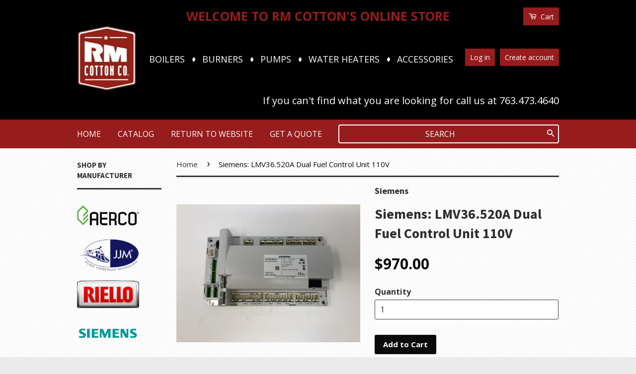

--- FILE ---
content_type: text/html; charset=utf-8
request_url: https://www.rmcottonstore.com/products/siemens-lmv36-520a-dual-fuel-control-unit-110v
body_size: 14818
content:
<!doctype html>
<!--[if lt IE 7]><html class="no-js lt-ie9 lt-ie8 lt-ie7" lang="en"> <![endif]-->
<!--[if IE 7]><html class="no-js lt-ie9 lt-ie8" lang="en"> <![endif]-->
<!--[if IE 8]><html class="no-js lt-ie9" lang="en"> <![endif]-->
<!--[if IE 9 ]><html class="ie9 no-js"> <![endif]-->
<!--[if (gt IE 9)|!(IE)]><!--> <html class="no-js"> <!--<![endif]-->
<head>

  <!-- Basic page needs ================================================== -->
  <meta charset="utf-8">
  <meta http-equiv="X-UA-Compatible" content="IE=edge,chrome=1">

  
  <link rel="shortcut icon" href="//www.rmcottonstore.com/cdn/shop/t/2/assets/favicon.png?v=17690792409813592891474595325" type="image/png" />
  

  <!-- Title and description ================================================== -->
  <title>
  Siemens: LMV36.520A Dual Fuel Control Unit 110V &ndash; RM Cotton
  </title>

  
  <meta name="description" content="Siemens: LMV36.520A Dual Fuel Control Unit 110V The LMV36... burner management system is a microprocessor-based burner control with matching system components for the control and supervision of forced draft burners of medium to high capacity   Operation Manual   ">
  

  <!-- Social Meta Tags ================================================== -->
  

  <meta property="og:type" content="product">
  <meta property="og:title" content="Siemens: LMV36.520A Dual Fuel Control Unit 110V">
  <meta property="og:url" content="https://www.rmcottonstore.com/products/siemens-lmv36-520a-dual-fuel-control-unit-110v">
  
  <meta property="og:image" content="http://www.rmcottonstore.com/cdn/shop/products/IMG_2903_grande.jpg?v=1603733329">
  <meta property="og:image:secure_url" content="https://www.rmcottonstore.com/cdn/shop/products/IMG_2903_grande.jpg?v=1603733329">
  
  <meta property="og:price:amount" content="970.00">
  <meta property="og:price:currency" content="USD">



  <meta property="og:description" content="Siemens: LMV36.520A Dual Fuel Control Unit 110V The LMV36... burner management system is a microprocessor-based burner control with matching system components for the control and supervision of forced draft burners of medium to high capacity   Operation Manual   ">


<meta property="og:site_name" content="RM Cotton">




  <meta name="twitter:card" content="summary">



  <meta name="twitter:title" content="Siemens: LMV36.520A Dual Fuel Control Unit 110V">
  <meta name="twitter:description" content="

Siemens: LMV36.520A Dual Fuel Control Unit 110V
The LMV36... burner management system is a microprocessor-based burner control with matching system components for the control and supervision of forc">
  <meta name="twitter:image" content="https://www.rmcottonstore.com/cdn/shop/products/IMG_2903_large.jpg?v=1603733329">
  <meta name="twitter:image:width" content="480">
  <meta name="twitter:image:height" content="480">



  <!-- Helpers ================================================== -->
  <link rel="canonical" href="https://www.rmcottonstore.com/products/siemens-lmv36-520a-dual-fuel-control-unit-110v">
  <meta name="viewport" content="width=device-width,initial-scale=1">
  <meta name="theme-color" content="#0a0a0a">

  

  <!-- CSS ================================================== -->
  <link href="//www.rmcottonstore.com/cdn/shop/t/2/assets/timber.scss.css?v=115206352176718315121674766405" rel="stylesheet" type="text/css" media="all" />
  <link href="//www.rmcottonstore.com/cdn/shop/t/2/assets/theme.scss.css?v=42699340141746755741674766405" rel="stylesheet" type="text/css" media="all" />

  
  
  
  <link href="//fonts.googleapis.com/css?family=Open+Sans:400,700" rel="stylesheet" type="text/css" media="all" />


  
    
    
    <link href="//fonts.googleapis.com/css?family=Source+Sans+Pro:700" rel="stylesheet" type="text/css" media="all" />
  



  <!-- Header hook for plugins ================================================== -->
  <script>window.performance && window.performance.mark && window.performance.mark('shopify.content_for_header.start');</script><meta id="shopify-digital-wallet" name="shopify-digital-wallet" content="/14923286/digital_wallets/dialog">
<meta name="shopify-checkout-api-token" content="2740dc6f6aa00ccb6830578499ad24c3">
<link rel="alternate" type="application/json+oembed" href="https://www.rmcottonstore.com/products/siemens-lmv36-520a-dual-fuel-control-unit-110v.oembed">
<script async="async" src="/checkouts/internal/preloads.js?locale=en-US"></script>
<link rel="preconnect" href="https://shop.app" crossorigin="anonymous">
<script async="async" src="https://shop.app/checkouts/internal/preloads.js?locale=en-US&shop_id=14923286" crossorigin="anonymous"></script>
<script id="apple-pay-shop-capabilities" type="application/json">{"shopId":14923286,"countryCode":"US","currencyCode":"USD","merchantCapabilities":["supports3DS"],"merchantId":"gid:\/\/shopify\/Shop\/14923286","merchantName":"RM Cotton","requiredBillingContactFields":["postalAddress","email","phone"],"requiredShippingContactFields":["postalAddress","email","phone"],"shippingType":"shipping","supportedNetworks":["visa","masterCard","amex","discover","elo","jcb"],"total":{"type":"pending","label":"RM Cotton","amount":"1.00"},"shopifyPaymentsEnabled":true,"supportsSubscriptions":true}</script>
<script id="shopify-features" type="application/json">{"accessToken":"2740dc6f6aa00ccb6830578499ad24c3","betas":["rich-media-storefront-analytics"],"domain":"www.rmcottonstore.com","predictiveSearch":true,"shopId":14923286,"locale":"en"}</script>
<script>var Shopify = Shopify || {};
Shopify.shop = "rm-cotton.myshopify.com";
Shopify.locale = "en";
Shopify.currency = {"active":"USD","rate":"1.0"};
Shopify.country = "US";
Shopify.theme = {"name":"Classic","id":67725125,"schema_name":null,"schema_version":null,"theme_store_id":721,"role":"main"};
Shopify.theme.handle = "null";
Shopify.theme.style = {"id":null,"handle":null};
Shopify.cdnHost = "www.rmcottonstore.com/cdn";
Shopify.routes = Shopify.routes || {};
Shopify.routes.root = "/";</script>
<script type="module">!function(o){(o.Shopify=o.Shopify||{}).modules=!0}(window);</script>
<script>!function(o){function n(){var o=[];function n(){o.push(Array.prototype.slice.apply(arguments))}return n.q=o,n}var t=o.Shopify=o.Shopify||{};t.loadFeatures=n(),t.autoloadFeatures=n()}(window);</script>
<script>
  window.ShopifyPay = window.ShopifyPay || {};
  window.ShopifyPay.apiHost = "shop.app\/pay";
  window.ShopifyPay.redirectState = null;
</script>
<script id="shop-js-analytics" type="application/json">{"pageType":"product"}</script>
<script defer="defer" async type="module" src="//www.rmcottonstore.com/cdn/shopifycloud/shop-js/modules/v2/client.init-shop-cart-sync_Bc8-qrdt.en.esm.js"></script>
<script defer="defer" async type="module" src="//www.rmcottonstore.com/cdn/shopifycloud/shop-js/modules/v2/chunk.common_CmNk3qlo.esm.js"></script>
<script type="module">
  await import("//www.rmcottonstore.com/cdn/shopifycloud/shop-js/modules/v2/client.init-shop-cart-sync_Bc8-qrdt.en.esm.js");
await import("//www.rmcottonstore.com/cdn/shopifycloud/shop-js/modules/v2/chunk.common_CmNk3qlo.esm.js");

  window.Shopify.SignInWithShop?.initShopCartSync?.({"fedCMEnabled":true,"windoidEnabled":true});

</script>
<script>
  window.Shopify = window.Shopify || {};
  if (!window.Shopify.featureAssets) window.Shopify.featureAssets = {};
  window.Shopify.featureAssets['shop-js'] = {"shop-cart-sync":["modules/v2/client.shop-cart-sync_DOpY4EW0.en.esm.js","modules/v2/chunk.common_CmNk3qlo.esm.js"],"shop-button":["modules/v2/client.shop-button_CI-s0xGZ.en.esm.js","modules/v2/chunk.common_CmNk3qlo.esm.js"],"init-fed-cm":["modules/v2/client.init-fed-cm_D2vsy40D.en.esm.js","modules/v2/chunk.common_CmNk3qlo.esm.js"],"init-windoid":["modules/v2/client.init-windoid_CXNAd0Cm.en.esm.js","modules/v2/chunk.common_CmNk3qlo.esm.js"],"shop-toast-manager":["modules/v2/client.shop-toast-manager_Cx0C6may.en.esm.js","modules/v2/chunk.common_CmNk3qlo.esm.js"],"shop-cash-offers":["modules/v2/client.shop-cash-offers_CL9Nay2h.en.esm.js","modules/v2/chunk.common_CmNk3qlo.esm.js","modules/v2/chunk.modal_CvhjeixQ.esm.js"],"avatar":["modules/v2/client.avatar_BTnouDA3.en.esm.js"],"init-shop-email-lookup-coordinator":["modules/v2/client.init-shop-email-lookup-coordinator_B9mmbKi4.en.esm.js","modules/v2/chunk.common_CmNk3qlo.esm.js"],"init-shop-cart-sync":["modules/v2/client.init-shop-cart-sync_Bc8-qrdt.en.esm.js","modules/v2/chunk.common_CmNk3qlo.esm.js"],"pay-button":["modules/v2/client.pay-button_Bhm3077V.en.esm.js","modules/v2/chunk.common_CmNk3qlo.esm.js"],"init-customer-accounts-sign-up":["modules/v2/client.init-customer-accounts-sign-up_C7zhr03q.en.esm.js","modules/v2/client.shop-login-button_BbMx65lK.en.esm.js","modules/v2/chunk.common_CmNk3qlo.esm.js","modules/v2/chunk.modal_CvhjeixQ.esm.js"],"init-shop-for-new-customer-accounts":["modules/v2/client.init-shop-for-new-customer-accounts_rLbLSDTe.en.esm.js","modules/v2/client.shop-login-button_BbMx65lK.en.esm.js","modules/v2/chunk.common_CmNk3qlo.esm.js","modules/v2/chunk.modal_CvhjeixQ.esm.js"],"checkout-modal":["modules/v2/client.checkout-modal_Fp9GouFF.en.esm.js","modules/v2/chunk.common_CmNk3qlo.esm.js","modules/v2/chunk.modal_CvhjeixQ.esm.js"],"init-customer-accounts":["modules/v2/client.init-customer-accounts_DkVf8Jdu.en.esm.js","modules/v2/client.shop-login-button_BbMx65lK.en.esm.js","modules/v2/chunk.common_CmNk3qlo.esm.js","modules/v2/chunk.modal_CvhjeixQ.esm.js"],"shop-login-button":["modules/v2/client.shop-login-button_BbMx65lK.en.esm.js","modules/v2/chunk.common_CmNk3qlo.esm.js","modules/v2/chunk.modal_CvhjeixQ.esm.js"],"shop-login":["modules/v2/client.shop-login_B9KWmZaW.en.esm.js","modules/v2/chunk.common_CmNk3qlo.esm.js","modules/v2/chunk.modal_CvhjeixQ.esm.js"],"shop-follow-button":["modules/v2/client.shop-follow-button_B-omSWeu.en.esm.js","modules/v2/chunk.common_CmNk3qlo.esm.js","modules/v2/chunk.modal_CvhjeixQ.esm.js"],"lead-capture":["modules/v2/client.lead-capture_DZQFWrYz.en.esm.js","modules/v2/chunk.common_CmNk3qlo.esm.js","modules/v2/chunk.modal_CvhjeixQ.esm.js"],"payment-terms":["modules/v2/client.payment-terms_Bl_bs7GP.en.esm.js","modules/v2/chunk.common_CmNk3qlo.esm.js","modules/v2/chunk.modal_CvhjeixQ.esm.js"]};
</script>
<script id="__st">var __st={"a":14923286,"offset":-18000,"reqid":"1cae4ad3-b425-41da-b4a0-39b804b90e5d-1761993157","pageurl":"www.rmcottonstore.com\/products\/siemens-lmv36-520a-dual-fuel-control-unit-110v","u":"1056e9c928ae","p":"product","rtyp":"product","rid":4605950885953};</script>
<script>window.ShopifyPaypalV4VisibilityTracking = true;</script>
<script id="captcha-bootstrap">!function(){'use strict';const t='contact',e='account',n='new_comment',o=[[t,t],['blogs',n],['comments',n],[t,'customer']],c=[[e,'customer_login'],[e,'guest_login'],[e,'recover_customer_password'],[e,'create_customer']],r=t=>t.map((([t,e])=>`form[action*='/${t}']:not([data-nocaptcha='true']) input[name='form_type'][value='${e}']`)).join(','),a=t=>()=>t?[...document.querySelectorAll(t)].map((t=>t.form)):[];function s(){const t=[...o],e=r(t);return a(e)}const i='password',u='form_key',d=['recaptcha-v3-token','g-recaptcha-response','h-captcha-response',i],f=()=>{try{return window.sessionStorage}catch{return}},m='__shopify_v',_=t=>t.elements[u];function p(t,e,n=!1){try{const o=window.sessionStorage,c=JSON.parse(o.getItem(e)),{data:r}=function(t){const{data:e,action:n}=t;return t[m]||n?{data:e,action:n}:{data:t,action:n}}(c);for(const[e,n]of Object.entries(r))t.elements[e]&&(t.elements[e].value=n);n&&o.removeItem(e)}catch(o){console.error('form repopulation failed',{error:o})}}const l='form_type',E='cptcha';function T(t){t.dataset[E]=!0}const w=window,h=w.document,L='Shopify',v='ce_forms',y='captcha';let A=!1;((t,e)=>{const n=(g='f06e6c50-85a8-45c8-87d0-21a2b65856fe',I='https://cdn.shopify.com/shopifycloud/storefront-forms-hcaptcha/ce_storefront_forms_captcha_hcaptcha.v1.5.2.iife.js',D={infoText:'Protected by hCaptcha',privacyText:'Privacy',termsText:'Terms'},(t,e,n)=>{const o=w[L][v],c=o.bindForm;if(c)return c(t,g,e,D).then(n);var r;o.q.push([[t,g,e,D],n]),r=I,A||(h.body.append(Object.assign(h.createElement('script'),{id:'captcha-provider',async:!0,src:r})),A=!0)});var g,I,D;w[L]=w[L]||{},w[L][v]=w[L][v]||{},w[L][v].q=[],w[L][y]=w[L][y]||{},w[L][y].protect=function(t,e){n(t,void 0,e),T(t)},Object.freeze(w[L][y]),function(t,e,n,w,h,L){const[v,y,A,g]=function(t,e,n){const i=e?o:[],u=t?c:[],d=[...i,...u],f=r(d),m=r(i),_=r(d.filter((([t,e])=>n.includes(e))));return[a(f),a(m),a(_),s()]}(w,h,L),I=t=>{const e=t.target;return e instanceof HTMLFormElement?e:e&&e.form},D=t=>v().includes(t);t.addEventListener('submit',(t=>{const e=I(t);if(!e)return;const n=D(e)&&!e.dataset.hcaptchaBound&&!e.dataset.recaptchaBound,o=_(e),c=g().includes(e)&&(!o||!o.value);(n||c)&&t.preventDefault(),c&&!n&&(function(t){try{if(!f())return;!function(t){const e=f();if(!e)return;const n=_(t);if(!n)return;const o=n.value;o&&e.removeItem(o)}(t);const e=Array.from(Array(32),(()=>Math.random().toString(36)[2])).join('');!function(t,e){_(t)||t.append(Object.assign(document.createElement('input'),{type:'hidden',name:u})),t.elements[u].value=e}(t,e),function(t,e){const n=f();if(!n)return;const o=[...t.querySelectorAll(`input[type='${i}']`)].map((({name:t})=>t)),c=[...d,...o],r={};for(const[a,s]of new FormData(t).entries())c.includes(a)||(r[a]=s);n.setItem(e,JSON.stringify({[m]:1,action:t.action,data:r}))}(t,e)}catch(e){console.error('failed to persist form',e)}}(e),e.submit())}));const S=(t,e)=>{t&&!t.dataset[E]&&(n(t,e.some((e=>e===t))),T(t))};for(const o of['focusin','change'])t.addEventListener(o,(t=>{const e=I(t);D(e)&&S(e,y())}));const B=e.get('form_key'),M=e.get(l),P=B&&M;t.addEventListener('DOMContentLoaded',(()=>{const t=y();if(P)for(const e of t)e.elements[l].value===M&&p(e,B);[...new Set([...A(),...v().filter((t=>'true'===t.dataset.shopifyCaptcha))])].forEach((e=>S(e,t)))}))}(h,new URLSearchParams(w.location.search),n,t,e,['guest_login'])})(!0,!0)}();</script>
<script integrity="sha256-52AcMU7V7pcBOXWImdc/TAGTFKeNjmkeM1Pvks/DTgc=" data-source-attribution="shopify.loadfeatures" defer="defer" src="//www.rmcottonstore.com/cdn/shopifycloud/storefront/assets/storefront/load_feature-81c60534.js" crossorigin="anonymous"></script>
<script crossorigin="anonymous" defer="defer" src="//www.rmcottonstore.com/cdn/shopifycloud/storefront/assets/shopify_pay/storefront-65b4c6d7.js?v=20250812"></script>
<script data-source-attribution="shopify.dynamic_checkout.dynamic.init">var Shopify=Shopify||{};Shopify.PaymentButton=Shopify.PaymentButton||{isStorefrontPortableWallets:!0,init:function(){window.Shopify.PaymentButton.init=function(){};var t=document.createElement("script");t.src="https://www.rmcottonstore.com/cdn/shopifycloud/portable-wallets/latest/portable-wallets.en.js",t.type="module",document.head.appendChild(t)}};
</script>
<script data-source-attribution="shopify.dynamic_checkout.buyer_consent">
  function portableWalletsHideBuyerConsent(e){var t=document.getElementById("shopify-buyer-consent"),n=document.getElementById("shopify-subscription-policy-button");t&&n&&(t.classList.add("hidden"),t.setAttribute("aria-hidden","true"),n.removeEventListener("click",e))}function portableWalletsShowBuyerConsent(e){var t=document.getElementById("shopify-buyer-consent"),n=document.getElementById("shopify-subscription-policy-button");t&&n&&(t.classList.remove("hidden"),t.removeAttribute("aria-hidden"),n.addEventListener("click",e))}window.Shopify?.PaymentButton&&(window.Shopify.PaymentButton.hideBuyerConsent=portableWalletsHideBuyerConsent,window.Shopify.PaymentButton.showBuyerConsent=portableWalletsShowBuyerConsent);
</script>
<script data-source-attribution="shopify.dynamic_checkout.cart.bootstrap">document.addEventListener("DOMContentLoaded",(function(){function t(){return document.querySelector("shopify-accelerated-checkout-cart, shopify-accelerated-checkout")}if(t())Shopify.PaymentButton.init();else{new MutationObserver((function(e,n){t()&&(Shopify.PaymentButton.init(),n.disconnect())})).observe(document.body,{childList:!0,subtree:!0})}}));
</script>
<link id="shopify-accelerated-checkout-styles" rel="stylesheet" media="screen" href="https://www.rmcottonstore.com/cdn/shopifycloud/portable-wallets/latest/accelerated-checkout-backwards-compat.css" crossorigin="anonymous">
<style id="shopify-accelerated-checkout-cart">
        #shopify-buyer-consent {
  margin-top: 1em;
  display: inline-block;
  width: 100%;
}

#shopify-buyer-consent.hidden {
  display: none;
}

#shopify-subscription-policy-button {
  background: none;
  border: none;
  padding: 0;
  text-decoration: underline;
  font-size: inherit;
  cursor: pointer;
}

#shopify-subscription-policy-button::before {
  box-shadow: none;
}

      </style>

<script>window.performance && window.performance.mark && window.performance.mark('shopify.content_for_header.end');</script>

  

<!--[if lt IE 9]>
<script src="//cdnjs.cloudflare.com/ajax/libs/html5shiv/3.7.2/html5shiv.min.js" type="text/javascript"></script>
<script src="//www.rmcottonstore.com/cdn/shop/t/2/assets/respond.min.js?v=52248677837542619231473952036" type="text/javascript"></script>
<link href="//www.rmcottonstore.com/cdn/shop/t/2/assets/respond-proxy.html" id="respond-proxy" rel="respond-proxy" />
<link href="//www.rmcottonstore.com/search?q=a5329f24bffaf722e3fb623b94b043bf" id="respond-redirect" rel="respond-redirect" />
<script src="//www.rmcottonstore.com/search?q=a5329f24bffaf722e3fb623b94b043bf" type="text/javascript"></script>
<![endif]-->



  <script src="//ajax.googleapis.com/ajax/libs/jquery/1.11.0/jquery.min.js" type="text/javascript"></script>
  <script src="//www.rmcottonstore.com/cdn/shop/t/2/assets/modernizr.min.js?v=26620055551102246001473952036" type="text/javascript"></script>

  
  

<link href="https://monorail-edge.shopifysvc.com" rel="dns-prefetch">
<script>(function(){if ("sendBeacon" in navigator && "performance" in window) {try {var session_token_from_headers = performance.getEntriesByType('navigation')[0].serverTiming.find(x => x.name == '_s').description;} catch {var session_token_from_headers = undefined;}var session_cookie_matches = document.cookie.match(/_shopify_s=([^;]*)/);var session_token_from_cookie = session_cookie_matches && session_cookie_matches.length === 2 ? session_cookie_matches[1] : "";var session_token = session_token_from_headers || session_token_from_cookie || "";function handle_abandonment_event(e) {var entries = performance.getEntries().filter(function(entry) {return /monorail-edge.shopifysvc.com/.test(entry.name);});if (!window.abandonment_tracked && entries.length === 0) {window.abandonment_tracked = true;var currentMs = Date.now();var navigation_start = performance.timing.navigationStart;var payload = {shop_id: 14923286,url: window.location.href,navigation_start,duration: currentMs - navigation_start,session_token,page_type: "product"};window.navigator.sendBeacon("https://monorail-edge.shopifysvc.com/v1/produce", JSON.stringify({schema_id: "online_store_buyer_site_abandonment/1.1",payload: payload,metadata: {event_created_at_ms: currentMs,event_sent_at_ms: currentMs}}));}}window.addEventListener('pagehide', handle_abandonment_event);}}());</script>
<script id="web-pixels-manager-setup">(function e(e,d,r,n,o){if(void 0===o&&(o={}),!Boolean(null===(a=null===(i=window.Shopify)||void 0===i?void 0:i.analytics)||void 0===a?void 0:a.replayQueue)){var i,a;window.Shopify=window.Shopify||{};var t=window.Shopify;t.analytics=t.analytics||{};var s=t.analytics;s.replayQueue=[],s.publish=function(e,d,r){return s.replayQueue.push([e,d,r]),!0};try{self.performance.mark("wpm:start")}catch(e){}var l=function(){var e={modern:/Edge?\/(1{2}[4-9]|1[2-9]\d|[2-9]\d{2}|\d{4,})\.\d+(\.\d+|)|Firefox\/(1{2}[4-9]|1[2-9]\d|[2-9]\d{2}|\d{4,})\.\d+(\.\d+|)|Chrom(ium|e)\/(9{2}|\d{3,})\.\d+(\.\d+|)|(Maci|X1{2}).+ Version\/(15\.\d+|(1[6-9]|[2-9]\d|\d{3,})\.\d+)([,.]\d+|)( \(\w+\)|)( Mobile\/\w+|) Safari\/|Chrome.+OPR\/(9{2}|\d{3,})\.\d+\.\d+|(CPU[ +]OS|iPhone[ +]OS|CPU[ +]iPhone|CPU IPhone OS|CPU iPad OS)[ +]+(15[._]\d+|(1[6-9]|[2-9]\d|\d{3,})[._]\d+)([._]\d+|)|Android:?[ /-](13[3-9]|1[4-9]\d|[2-9]\d{2}|\d{4,})(\.\d+|)(\.\d+|)|Android.+Firefox\/(13[5-9]|1[4-9]\d|[2-9]\d{2}|\d{4,})\.\d+(\.\d+|)|Android.+Chrom(ium|e)\/(13[3-9]|1[4-9]\d|[2-9]\d{2}|\d{4,})\.\d+(\.\d+|)|SamsungBrowser\/([2-9]\d|\d{3,})\.\d+/,legacy:/Edge?\/(1[6-9]|[2-9]\d|\d{3,})\.\d+(\.\d+|)|Firefox\/(5[4-9]|[6-9]\d|\d{3,})\.\d+(\.\d+|)|Chrom(ium|e)\/(5[1-9]|[6-9]\d|\d{3,})\.\d+(\.\d+|)([\d.]+$|.*Safari\/(?![\d.]+ Edge\/[\d.]+$))|(Maci|X1{2}).+ Version\/(10\.\d+|(1[1-9]|[2-9]\d|\d{3,})\.\d+)([,.]\d+|)( \(\w+\)|)( Mobile\/\w+|) Safari\/|Chrome.+OPR\/(3[89]|[4-9]\d|\d{3,})\.\d+\.\d+|(CPU[ +]OS|iPhone[ +]OS|CPU[ +]iPhone|CPU IPhone OS|CPU iPad OS)[ +]+(10[._]\d+|(1[1-9]|[2-9]\d|\d{3,})[._]\d+)([._]\d+|)|Android:?[ /-](13[3-9]|1[4-9]\d|[2-9]\d{2}|\d{4,})(\.\d+|)(\.\d+|)|Mobile Safari.+OPR\/([89]\d|\d{3,})\.\d+\.\d+|Android.+Firefox\/(13[5-9]|1[4-9]\d|[2-9]\d{2}|\d{4,})\.\d+(\.\d+|)|Android.+Chrom(ium|e)\/(13[3-9]|1[4-9]\d|[2-9]\d{2}|\d{4,})\.\d+(\.\d+|)|Android.+(UC? ?Browser|UCWEB|U3)[ /]?(15\.([5-9]|\d{2,})|(1[6-9]|[2-9]\d|\d{3,})\.\d+)\.\d+|SamsungBrowser\/(5\.\d+|([6-9]|\d{2,})\.\d+)|Android.+MQ{2}Browser\/(14(\.(9|\d{2,})|)|(1[5-9]|[2-9]\d|\d{3,})(\.\d+|))(\.\d+|)|K[Aa][Ii]OS\/(3\.\d+|([4-9]|\d{2,})\.\d+)(\.\d+|)/},d=e.modern,r=e.legacy,n=navigator.userAgent;return n.match(d)?"modern":n.match(r)?"legacy":"unknown"}(),u="modern"===l?"modern":"legacy",c=(null!=n?n:{modern:"",legacy:""})[u],f=function(e){return[e.baseUrl,"/wpm","/b",e.hashVersion,"modern"===e.buildTarget?"m":"l",".js"].join("")}({baseUrl:d,hashVersion:r,buildTarget:u}),m=function(e){var d=e.version,r=e.bundleTarget,n=e.surface,o=e.pageUrl,i=e.monorailEndpoint;return{emit:function(e){var a=e.status,t=e.errorMsg,s=(new Date).getTime(),l=JSON.stringify({metadata:{event_sent_at_ms:s},events:[{schema_id:"web_pixels_manager_load/3.1",payload:{version:d,bundle_target:r,page_url:o,status:a,surface:n,error_msg:t},metadata:{event_created_at_ms:s}}]});if(!i)return console&&console.warn&&console.warn("[Web Pixels Manager] No Monorail endpoint provided, skipping logging."),!1;try{return self.navigator.sendBeacon.bind(self.navigator)(i,l)}catch(e){}var u=new XMLHttpRequest;try{return u.open("POST",i,!0),u.setRequestHeader("Content-Type","text/plain"),u.send(l),!0}catch(e){return console&&console.warn&&console.warn("[Web Pixels Manager] Got an unhandled error while logging to Monorail."),!1}}}}({version:r,bundleTarget:l,surface:e.surface,pageUrl:self.location.href,monorailEndpoint:e.monorailEndpoint});try{o.browserTarget=l,function(e){var d=e.src,r=e.async,n=void 0===r||r,o=e.onload,i=e.onerror,a=e.sri,t=e.scriptDataAttributes,s=void 0===t?{}:t,l=document.createElement("script"),u=document.querySelector("head"),c=document.querySelector("body");if(l.async=n,l.src=d,a&&(l.integrity=a,l.crossOrigin="anonymous"),s)for(var f in s)if(Object.prototype.hasOwnProperty.call(s,f))try{l.dataset[f]=s[f]}catch(e){}if(o&&l.addEventListener("load",o),i&&l.addEventListener("error",i),u)u.appendChild(l);else{if(!c)throw new Error("Did not find a head or body element to append the script");c.appendChild(l)}}({src:f,async:!0,onload:function(){if(!function(){var e,d;return Boolean(null===(d=null===(e=window.Shopify)||void 0===e?void 0:e.analytics)||void 0===d?void 0:d.initialized)}()){var d=window.webPixelsManager.init(e)||void 0;if(d){var r=window.Shopify.analytics;r.replayQueue.forEach((function(e){var r=e[0],n=e[1],o=e[2];d.publishCustomEvent(r,n,o)})),r.replayQueue=[],r.publish=d.publishCustomEvent,r.visitor=d.visitor,r.initialized=!0}}},onerror:function(){return m.emit({status:"failed",errorMsg:"".concat(f," has failed to load")})},sri:function(e){var d=/^sha384-[A-Za-z0-9+/=]+$/;return"string"==typeof e&&d.test(e)}(c)?c:"",scriptDataAttributes:o}),m.emit({status:"loading"})}catch(e){m.emit({status:"failed",errorMsg:(null==e?void 0:e.message)||"Unknown error"})}}})({shopId: 14923286,storefrontBaseUrl: "https://www.rmcottonstore.com",extensionsBaseUrl: "https://extensions.shopifycdn.com/cdn/shopifycloud/web-pixels-manager",monorailEndpoint: "https://monorail-edge.shopifysvc.com/unstable/produce_batch",surface: "storefront-renderer",enabledBetaFlags: ["2dca8a86"],webPixelsConfigList: [{"id":"76578881","eventPayloadVersion":"v1","runtimeContext":"LAX","scriptVersion":"1","type":"CUSTOM","privacyPurposes":["ANALYTICS"],"name":"Google Analytics tag (migrated)"},{"id":"shopify-app-pixel","configuration":"{}","eventPayloadVersion":"v1","runtimeContext":"STRICT","scriptVersion":"0450","apiClientId":"shopify-pixel","type":"APP","privacyPurposes":["ANALYTICS","MARKETING"]},{"id":"shopify-custom-pixel","eventPayloadVersion":"v1","runtimeContext":"LAX","scriptVersion":"0450","apiClientId":"shopify-pixel","type":"CUSTOM","privacyPurposes":["ANALYTICS","MARKETING"]}],isMerchantRequest: false,initData: {"shop":{"name":"RM Cotton","paymentSettings":{"currencyCode":"USD"},"myshopifyDomain":"rm-cotton.myshopify.com","countryCode":"US","storefrontUrl":"https:\/\/www.rmcottonstore.com"},"customer":null,"cart":null,"checkout":null,"productVariants":[{"price":{"amount":970.0,"currencyCode":"USD"},"product":{"title":"Siemens: LMV36.520A Dual Fuel Control Unit 110V","vendor":"Siemens","id":"4605950885953","untranslatedTitle":"Siemens: LMV36.520A Dual Fuel Control Unit 110V","url":"\/products\/siemens-lmv36-520a-dual-fuel-control-unit-110v","type":"Control Products"},"id":"32261614698561","image":{"src":"\/\/www.rmcottonstore.com\/cdn\/shop\/products\/IMG_2903.jpg?v=1603733329"},"sku":"lmv36.520a1","title":"Default Title","untranslatedTitle":"Default Title"}],"purchasingCompany":null},},"https://www.rmcottonstore.com/cdn","5303c62bw494ab25dp0d72f2dcm48e21f5a",{"modern":"","legacy":""},{"shopId":"14923286","storefrontBaseUrl":"https:\/\/www.rmcottonstore.com","extensionBaseUrl":"https:\/\/extensions.shopifycdn.com\/cdn\/shopifycloud\/web-pixels-manager","surface":"storefront-renderer","enabledBetaFlags":"[\"2dca8a86\"]","isMerchantRequest":"false","hashVersion":"5303c62bw494ab25dp0d72f2dcm48e21f5a","publish":"custom","events":"[[\"page_viewed\",{}],[\"product_viewed\",{\"productVariant\":{\"price\":{\"amount\":970.0,\"currencyCode\":\"USD\"},\"product\":{\"title\":\"Siemens: LMV36.520A Dual Fuel Control Unit 110V\",\"vendor\":\"Siemens\",\"id\":\"4605950885953\",\"untranslatedTitle\":\"Siemens: LMV36.520A Dual Fuel Control Unit 110V\",\"url\":\"\/products\/siemens-lmv36-520a-dual-fuel-control-unit-110v\",\"type\":\"Control Products\"},\"id\":\"32261614698561\",\"image\":{\"src\":\"\/\/www.rmcottonstore.com\/cdn\/shop\/products\/IMG_2903.jpg?v=1603733329\"},\"sku\":\"lmv36.520a1\",\"title\":\"Default Title\",\"untranslatedTitle\":\"Default Title\"}}]]"});</script><script>
  window.ShopifyAnalytics = window.ShopifyAnalytics || {};
  window.ShopifyAnalytics.meta = window.ShopifyAnalytics.meta || {};
  window.ShopifyAnalytics.meta.currency = 'USD';
  var meta = {"product":{"id":4605950885953,"gid":"gid:\/\/shopify\/Product\/4605950885953","vendor":"Siemens","type":"Control Products","variants":[{"id":32261614698561,"price":97000,"name":"Siemens: LMV36.520A Dual Fuel Control Unit 110V","public_title":null,"sku":"lmv36.520a1"}],"remote":false},"page":{"pageType":"product","resourceType":"product","resourceId":4605950885953}};
  for (var attr in meta) {
    window.ShopifyAnalytics.meta[attr] = meta[attr];
  }
</script>
<script class="analytics">
  (function () {
    var customDocumentWrite = function(content) {
      var jquery = null;

      if (window.jQuery) {
        jquery = window.jQuery;
      } else if (window.Checkout && window.Checkout.$) {
        jquery = window.Checkout.$;
      }

      if (jquery) {
        jquery('body').append(content);
      }
    };

    var hasLoggedConversion = function(token) {
      if (token) {
        return document.cookie.indexOf('loggedConversion=' + token) !== -1;
      }
      return false;
    }

    var setCookieIfConversion = function(token) {
      if (token) {
        var twoMonthsFromNow = new Date(Date.now());
        twoMonthsFromNow.setMonth(twoMonthsFromNow.getMonth() + 2);

        document.cookie = 'loggedConversion=' + token + '; expires=' + twoMonthsFromNow;
      }
    }

    var trekkie = window.ShopifyAnalytics.lib = window.trekkie = window.trekkie || [];
    if (trekkie.integrations) {
      return;
    }
    trekkie.methods = [
      'identify',
      'page',
      'ready',
      'track',
      'trackForm',
      'trackLink'
    ];
    trekkie.factory = function(method) {
      return function() {
        var args = Array.prototype.slice.call(arguments);
        args.unshift(method);
        trekkie.push(args);
        return trekkie;
      };
    };
    for (var i = 0; i < trekkie.methods.length; i++) {
      var key = trekkie.methods[i];
      trekkie[key] = trekkie.factory(key);
    }
    trekkie.load = function(config) {
      trekkie.config = config || {};
      trekkie.config.initialDocumentCookie = document.cookie;
      var first = document.getElementsByTagName('script')[0];
      var script = document.createElement('script');
      script.type = 'text/javascript';
      script.onerror = function(e) {
        var scriptFallback = document.createElement('script');
        scriptFallback.type = 'text/javascript';
        scriptFallback.onerror = function(error) {
                var Monorail = {
      produce: function produce(monorailDomain, schemaId, payload) {
        var currentMs = new Date().getTime();
        var event = {
          schema_id: schemaId,
          payload: payload,
          metadata: {
            event_created_at_ms: currentMs,
            event_sent_at_ms: currentMs
          }
        };
        return Monorail.sendRequest("https://" + monorailDomain + "/v1/produce", JSON.stringify(event));
      },
      sendRequest: function sendRequest(endpointUrl, payload) {
        // Try the sendBeacon API
        if (window && window.navigator && typeof window.navigator.sendBeacon === 'function' && typeof window.Blob === 'function' && !Monorail.isIos12()) {
          var blobData = new window.Blob([payload], {
            type: 'text/plain'
          });

          if (window.navigator.sendBeacon(endpointUrl, blobData)) {
            return true;
          } // sendBeacon was not successful

        } // XHR beacon

        var xhr = new XMLHttpRequest();

        try {
          xhr.open('POST', endpointUrl);
          xhr.setRequestHeader('Content-Type', 'text/plain');
          xhr.send(payload);
        } catch (e) {
          console.log(e);
        }

        return false;
      },
      isIos12: function isIos12() {
        return window.navigator.userAgent.lastIndexOf('iPhone; CPU iPhone OS 12_') !== -1 || window.navigator.userAgent.lastIndexOf('iPad; CPU OS 12_') !== -1;
      }
    };
    Monorail.produce('monorail-edge.shopifysvc.com',
      'trekkie_storefront_load_errors/1.1',
      {shop_id: 14923286,
      theme_id: 67725125,
      app_name: "storefront",
      context_url: window.location.href,
      source_url: "//www.rmcottonstore.com/cdn/s/trekkie.storefront.5ad93876886aa0a32f5bade9f25632a26c6f183a.min.js"});

        };
        scriptFallback.async = true;
        scriptFallback.src = '//www.rmcottonstore.com/cdn/s/trekkie.storefront.5ad93876886aa0a32f5bade9f25632a26c6f183a.min.js';
        first.parentNode.insertBefore(scriptFallback, first);
      };
      script.async = true;
      script.src = '//www.rmcottonstore.com/cdn/s/trekkie.storefront.5ad93876886aa0a32f5bade9f25632a26c6f183a.min.js';
      first.parentNode.insertBefore(script, first);
    };
    trekkie.load(
      {"Trekkie":{"appName":"storefront","development":false,"defaultAttributes":{"shopId":14923286,"isMerchantRequest":null,"themeId":67725125,"themeCityHash":"5201868937770651028","contentLanguage":"en","currency":"USD","eventMetadataId":"130a4e1e-7431-4c07-a61c-3c9a72d230d3"},"isServerSideCookieWritingEnabled":true,"monorailRegion":"shop_domain","enabledBetaFlags":["f0df213a"]},"Session Attribution":{},"S2S":{"facebookCapiEnabled":false,"source":"trekkie-storefront-renderer","apiClientId":580111}}
    );

    var loaded = false;
    trekkie.ready(function() {
      if (loaded) return;
      loaded = true;

      window.ShopifyAnalytics.lib = window.trekkie;

      var originalDocumentWrite = document.write;
      document.write = customDocumentWrite;
      try { window.ShopifyAnalytics.merchantGoogleAnalytics.call(this); } catch(error) {};
      document.write = originalDocumentWrite;

      window.ShopifyAnalytics.lib.page(null,{"pageType":"product","resourceType":"product","resourceId":4605950885953,"shopifyEmitted":true});

      var match = window.location.pathname.match(/checkouts\/(.+)\/(thank_you|post_purchase)/)
      var token = match? match[1]: undefined;
      if (!hasLoggedConversion(token)) {
        setCookieIfConversion(token);
        window.ShopifyAnalytics.lib.track("Viewed Product",{"currency":"USD","variantId":32261614698561,"productId":4605950885953,"productGid":"gid:\/\/shopify\/Product\/4605950885953","name":"Siemens: LMV36.520A Dual Fuel Control Unit 110V","price":"970.00","sku":"lmv36.520a1","brand":"Siemens","variant":null,"category":"Control Products","nonInteraction":true,"remote":false},undefined,undefined,{"shopifyEmitted":true});
      window.ShopifyAnalytics.lib.track("monorail:\/\/trekkie_storefront_viewed_product\/1.1",{"currency":"USD","variantId":32261614698561,"productId":4605950885953,"productGid":"gid:\/\/shopify\/Product\/4605950885953","name":"Siemens: LMV36.520A Dual Fuel Control Unit 110V","price":"970.00","sku":"lmv36.520a1","brand":"Siemens","variant":null,"category":"Control Products","nonInteraction":true,"remote":false,"referer":"https:\/\/www.rmcottonstore.com\/products\/siemens-lmv36-520a-dual-fuel-control-unit-110v"});
      }
    });


        var eventsListenerScript = document.createElement('script');
        eventsListenerScript.async = true;
        eventsListenerScript.src = "//www.rmcottonstore.com/cdn/shopifycloud/storefront/assets/shop_events_listener-b8f524ab.js";
        document.getElementsByTagName('head')[0].appendChild(eventsListenerScript);

})();</script>
  <script>
  if (!window.ga || (window.ga && typeof window.ga !== 'function')) {
    window.ga = function ga() {
      (window.ga.q = window.ga.q || []).push(arguments);
      if (window.Shopify && window.Shopify.analytics && typeof window.Shopify.analytics.publish === 'function') {
        window.Shopify.analytics.publish("ga_stub_called", {}, {sendTo: "google_osp_migration"});
      }
      console.error("Shopify's Google Analytics stub called with:", Array.from(arguments), "\nSee https://help.shopify.com/manual/promoting-marketing/pixels/pixel-migration#google for more information.");
    };
    if (window.Shopify && window.Shopify.analytics && typeof window.Shopify.analytics.publish === 'function') {
      window.Shopify.analytics.publish("ga_stub_initialized", {}, {sendTo: "google_osp_migration"});
    }
  }
</script>
<script
  defer
  src="https://www.rmcottonstore.com/cdn/shopifycloud/perf-kit/shopify-perf-kit-2.1.1.min.js"
  data-application="storefront-renderer"
  data-shop-id="14923286"
  data-render-region="gcp-us-east1"
  data-page-type="product"
  data-theme-instance-id="67725125"
  data-theme-name=""
  data-theme-version=""
  data-monorail-region="shop_domain"
  data-resource-timing-sampling-rate="10"
  data-shs="true"
  data-shs-beacon="true"
  data-shs-export-with-fetch="true"
  data-shs-logs-sample-rate="1"
></script>
</head>

<body id="siemens-lmv36-520a-dual-fuel-control-unit-110v" class="template-product" >

  <div class="header-bar">
  <div class="wrapper medium-down--hide">
    <div class="header-wrapper">
      
      <div class="header-top-area">
        <p class="header-message">Welcome to RM Cotton's online store</p>

        <div class="header-bar__module cart-module">
          <a href="/cart" class="cart-toggle">
            <span class="icon icon-cart header-bar__cart-icon" aria-hidden="true"></span>
            Cart
            <span class="cart-count header-bar__cart-count hidden-count">0</span>
          </a>
        </div>
      </div>  

      <div class="header-row-wrapper">
        <div class="logo-area">
          
            <div class="h1 site-header__logo" itemscope itemtype="http://schema.org/Organization">
              
              
              <a href="/" itemprop="url">
                <img src="//www.rmcottonstore.com/cdn/shop/t/2/assets/logo-header.png?v=142405040032709165771476186620" alt="RM Cotton" itemprop="logo">
              </a>
              
              
            </div>
          
          
          <p class="header-message large--hide">
            <small>Welcome to RM Cotton Company, Largest Hydronic Inventory in the Midwest!</small>
          </p>
          
        </div>
        
        <div class="header-list-wrapper">
          <ul class="header-list">
            <li>Boilers</li>
            <li>Burners</li>
            <li>Pumps</li>
            <li>Water Heaters</li>
            <li>Accessories</li>
          </ul>
        </div>  

        <div class="header-btns">

          
          <span class="header-bar__sep" aria-hidden="true">|</span>
          <ul class="header-bar__module first-btns header-bar__module--list">
            
            <li>
              <a href="/account/login" id="customer_login_link">Log in</a>
            </li>
            <li>
              <a href="/account/register" id="customer_register_link">Create account</a>
            </li>
            
          </ul>
          

        </div>   
      </div>  
    </div> 
    <p class="header-info">If you can't find what you are looking for call us at <a href="tel:7634734640">763.473.4640</a></p>
  </div>
  <div class="wrapper large--hide">
    <button type="button" class="mobile-nav-trigger" id="MobileNavTrigger">
      <span class="icon icon-hamburger" aria-hidden="true"></span>
      Menu
    </button>
    <a href="/cart" class="cart-toggle mobile-cart-toggle">
      <span class="icon icon-cart header-bar__cart-icon" aria-hidden="true"></span>
      Cart <span class="cart-count hidden-count">0</span>
    </a>
  </div>
  <ul id="MobileNav" class="mobile-nav large--hide">
  
  
  
  <li class="mobile-nav__link" aria-haspopup="true">
    
      <a href="/" class="mobile-nav">
        Home
      </a>
    
  </li>
  
  
  <li class="mobile-nav__link" aria-haspopup="true">
    
      <a href="/collections/all" class="mobile-nav">
        Catalog
      </a>
    
  </li>
  
  
  <li class="mobile-nav__link" aria-haspopup="true">
    
      <a href="http://rmcotton.com/" class="mobile-nav">
        Return to Website
      </a>
    
  </li>
  
  
  <li class="mobile-nav__link" aria-haspopup="true">
    
      <a href="/pages/get-a-quote" class="mobile-nav">
        Get a Quote
      </a>
    
  </li>
  
  
    
      
      
      
      
      
        <li class="mobile-nav__link" aria-haspopup="true">
  <a href="#" class="mobile-nav__sublist-trigger">
    SHOP BY MANUFACTURER
    <span class="icon-fallback-text mobile-nav__sublist-expand">
  <span class="icon icon-plus" aria-hidden="true"></span>
  <span class="fallback-text">+</span>
</span>
<span class="icon-fallback-text mobile-nav__sublist-contract">
  <span class="icon icon-minus" aria-hidden="true"></span>
  <span class="fallback-text">-</span>
</span>
  </a>
  <ul class="mobile-nav__sublist">
  
    
      
      
        <li class="mobile-nav__sublist-link">
          <a href="/collections/aerco">AERCO</a>
        </li>
      
    
  
    
      
      
        <li class="mobile-nav__sublist-link">
          <a href="/collections/jjm-boiler-works">JJM</a>
        </li>
      
    
  
    
      
      
        <li class="mobile-nav__sublist-link">
          <a href="/collections/riello">RIELLO</a>
        </li>
      
    
  
    
      
      
        <li class="mobile-nav__sublist-link">
          <a href="/collections/siemens">SIEMENS</a>
        </li>
      
    
  
    
      
      
        <li class="mobile-nav__sublist-link">
          <a href="/collections/taco">TACO</a>
        </li>
      
    
  
    
      
      
        <li class="mobile-nav__sublist-link">
          <a href="/collections/industrial-combustion">Industrial Combustion</a>
        </li>
      
    
  
    
      
      
        <li class="mobile-nav__sublist-link">
          <a href="/collections/deleavan">Delavan</a>
        </li>
      
    
  
    
      
      
        <li class="mobile-nav__sublist-link">
          <a href="/collections/heat-timer">Heat Timer</a>
        </li>
      
    
  
    
      
      
        <li class="mobile-nav__sublist-link">
          <a href="/collections/fireye">Fireye</a>
        </li>
      
    
  
  </ul>
</li>


      
    
      
      
      
      
      
    
      
      
      
      
      
    
      
      
      
      
      
    
      
      
      
      
      
    
    
    
    
    
  
    
  

  
    
      <li class="mobile-nav__link">
        <a href="/account/login" id="customer_login_link">Log in</a>
      </li>
      <li class="mobile-nav__link">
        <a href="/account/register" id="customer_register_link">Create account</a>
      </li>
    
  
  
  <li class="mobile-nav__link">
    
      <div class="header-bar__module header-bar__search">
        


  <form action="/search" method="get" class="header-bar__search-form clearfix" role="search">
    
    <input type="search" name="q" value="" aria-label="Search" placeholder="Search" class="header-bar__search-input">
    <button type="submit" class="btn icon-fallback-text header-bar__search-submit">
      <span class="icon icon-search" aria-hidden="true"></span>
      <span class="fallback-text">Search</span>
    </button>
  </form>


      </div>
    
  </li>
  
</ul>

</div>


  <header class="site-header" role="banner">
    <div class="wrapper">

      <div class="grid--full large--display-table">
        
<ul class="site-nav" id="AccessibleNav">
  
    
    
    
      <li >
        <a href="/" class="site-nav__link">Home</a>
      </li>
    
  
    
    
    
      <li >
        <a href="/collections/all" class="site-nav__link">Catalog</a>
      </li>
    
  
    
    
    
      <li >
        <a href="http://rmcotton.com/" class="site-nav__link">Return to Website</a>
      </li>
    
  
    
    
    
      <li >
        <a href="/pages/get-a-quote" class="site-nav__link">Get a Quote</a>
      </li>
    
  
  
  
    <div class="header-bar__module header-bar__search">
      


  <form action="/search" method="get" class="header-bar__search-form clearfix" role="search">
    
    <input type="search" name="q" value="" aria-label="Search" placeholder="Search" class="header-bar__search-input">
    <button type="submit" class="btn icon-fallback-text header-bar__search-submit">
      <span class="icon icon-search" aria-hidden="true"></span>
      <span class="fallback-text">Search</span>
    </button>
  </form>


    </div>
  
</ul>

      </div>

    </div>
  </header>

  <main class="wrapper main-content" role="main">
    <div class="grid">
      
        <div class="grid__item large--one-fifth medium-down--hide">
          





  
  
  
    <nav class="sidebar-module">
      <div class="section-header">
        <p class="section-header__title h4">SHOP BY MANUFACTURER</p>
      </div>
      <ul class="sidebar-module__list">
        
          
  <li>
    <a href="/collections/aerco" class="AERCO ">AERCO</a>
  </li>


        
          
  <li>
    <a href="/collections/jjm-boiler-works" class="JJM ">JJM</a>
  </li>


        
          
  <li>
    <a href="/collections/riello" class="RIELLO ">RIELLO</a>
  </li>


        
          
  <li>
    <a href="/collections/siemens" class="SIEMENS ">SIEMENS</a>
  </li>


        
          
  <li>
    <a href="/collections/taco" class="TACO ">TACO</a>
  </li>


        
          
  <li>
    <a href="/collections/industrial-combustion" class="IndustrialCombustion ">Industrial Combustion</a>
  </li>


        
          
  <li>
    <a href="/collections/deleavan" class="Delavan ">Delavan</a>
  </li>


        
          
  <li>
    <a href="/collections/heat-timer" class="HeatTimer ">Heat Timer</a>
  </li>


        
          
  <li>
    <a href="/collections/fireye" class="Fireye ">Fireye</a>
  </li>


        
      </ul>
    </nav>
  

  
  
  

  
  
  

  
  
  

  
  
  










        </div>
        <div class="grid__item large--four-fifths">
          <div itemscope itemtype="http://schema.org/Product">

  <meta itemprop="url" content="https://www.rmcottonstore.com/products/siemens-lmv36-520a-dual-fuel-control-unit-110v">
  <meta itemprop="image" content="//www.rmcottonstore.com/cdn/shop/products/IMG_2903_grande.jpg?v=1603733329">

  <div class="section-header section-header--breadcrumb">
    

<nav class="breadcrumb" role="navigation" aria-label="breadcrumbs">
  <a href="/" title="Back to the frontpage">Home</a>

  

    
    <span aria-hidden="true" class="breadcrumb__sep">&rsaquo;</span>
    <span>Siemens: LMV36.520A Dual Fuel Control Unit 110V</span>

  
</nav>


  </div>

  <div class="product-single">
    <div class="grid product-single__hero">
      <div class="grid__item large--one-half">
        <div class="product-single__photos" id="ProductPhoto">
          
          <img src="//www.rmcottonstore.com/cdn/shop/products/IMG_2903_1024x1024.jpg?v=1603733329" alt="Siemens: LMV36.520A Dual Fuel Control Unit 110V" id="ProductPhotoImg" data-zoom="//www.rmcottonstore.com/cdn/shop/products/IMG_2903_1024x1024.jpg?v=1603733329">
        </div>
      </div>
      <div class="grid__item large--one-half">
        
          <h3 itemprop="brand">Siemens</h3>
        
        <h1 itemprop="name">Siemens: LMV36.520A Dual Fuel Control Unit 110V</h1>

        <div itemprop="offers" itemscope itemtype="http://schema.org/Offer">
          

          <meta itemprop="priceCurrency" content="USD">
          <link itemprop="availability" href="http://schema.org/InStock">

          <form action="/cart/add" method="post" enctype="multipart/form-data" id="AddToCartForm">
            <select name="id" id="productSelect" class="product-single__variants">
              
                

                  <option  selected="selected"  data-sku="lmv36.520a1" value="32261614698561">Default Title - $970.00 USD</option>

                
              
            </select>

            <div class="product-single__prices">
              <span id="ProductPrice" class="product-single__price" itemprop="price" content="970.0">
                $970.00
              </span>

              
            </div>

            <div class="product-single__quantity">
              <label for="Quantity" class="quantity-selector">Quantity</label>
              <input type="number" id="Quantity" name="quantity" value="1" min="1" class="quantity-selector">
            </div>

            <button type="submit" name="add" id="AddToCart" class="btn">
              <span id="AddToCartText">Add to Cart</span>
            </button>
          </form>
        </div>

      </div>
    </div>

    <div class="grid">
      <div class="grid__item large--one-half">
        
      </div>
    </div>
  </div>

  <hr class="hr--clear hr--small">
  <ul class="inline-list tab-switch__nav section-header">
    <li>
      <a href="#desc" data-link="desc" class="tab-switch__trigger h4 section-header__title">Description</a>
    </li>
    
  </ul>
  <div class="tab-switch__content" data-content="desc">
    <div class="product-description rte" itemprop="description">
      <meta charset="utf-8">
<h1><strong><img src="https://cdn.shopify.com/s/files/1/1492/3286/files/2000px-Siemens-logo.svg_large.png?v=1478014721" alt="" width="206" height="49"></strong></h1>
<h1><span style="text-decoration: underline;">Siemens: LMV36.520A Dual Fuel Control Unit 110V</span></h1>
<p><strong>The LMV36... burner management system is a microprocessor-based burner control with matching system components for the control and supervision of forced draft burners of medium to high capacity</strong></p>
<p> </p>
<p><a href="https://docs.siemens.com/viewer/document/LRMfuNAtQLVJbmNaiOSD2A"><strong>Operation Manual </strong></a></p>
<p> </p>
<meta charset="utf-8">
    </div>
  </div>
  

  
    <hr class="hr--clear hr--small">
    <h2 class="h4 small--text-center">Share this Product</h2>
    



<div class="social-sharing is-large small--text-center" data-permalink="https://www.rmcottonstore.com/products/siemens-lmv36-520a-dual-fuel-control-unit-110v">

  
    <a target="_blank" href="//www.facebook.com/sharer.php?u=https://www.rmcottonstore.com/products/siemens-lmv36-520a-dual-fuel-control-unit-110v" class="share-facebook" title="Share on Facebook">
      <span class="icon icon-facebook" aria-hidden="true"></span>
      <span class="share-title" aria-hidden="true">Share</span>
      <span class="visually-hidden">Share on Facebook</span>
      
        <span class="share-count" aria-hidden="true">0</span>
      
    </a>
  

  
    <a target="_blank" href="//twitter.com/share?text=Siemens:%20LMV36.520A%20Dual%20Fuel%20Control%20Unit%20110V&amp;url=https://www.rmcottonstore.com/products/siemens-lmv36-520a-dual-fuel-control-unit-110v" class="share-twitter" title="Tweet on Twitter">
      <span class="icon icon-twitter" aria-hidden="true"></span>
      <span class="share-title" aria-hidden="true">Tweet</span>
      <span class="visually-hidden">Tweet on Twitter</span>
    </a>
  

  

    

    
      <a target="_blank" href="//fancy.com/fancyit?ItemURL=https://www.rmcottonstore.com/products/siemens-lmv36-520a-dual-fuel-control-unit-110v&amp;Title=Siemens:%20LMV36.520A%20Dual%20Fuel%20Control%20Unit%20110V&amp;Category=Other&amp;ImageURL=//www.rmcottonstore.com/cdn/shop/products/IMG_2903_1024x1024.jpg?v=1603733329" class="share-fancy" title="Add to Fancy">
        <span class="icon icon-fancy" aria-hidden="true"></span>
        <span class="share-title" aria-hidden="true">Fancy</span>
        <span class="visually-hidden">Add to Fancy</span>
      </a>
    

  

  

</div>

  

  
    





  <hr class="hr--clear hr--small">
  <div class="section-header section-header--large">
    <h2 class="h4 section-header__title">More from this collection</h2>
  </div>
  <div class="grid-uniform grid-link__container">
    
    
    
      
        
          
          











<div class="grid__item large--one-quarter medium--one-quarter small--one-half">
  <a href="/collections/control-products/products/419988060-rar9-flange-straight" class="grid-link">
    <span class="grid-link__image grid-link__image--product">
      
      
      <span class="grid-link__image-centered">
        <img src="//www.rmcottonstore.com/cdn/shop/files/siemens_842dbe21-de97-42fb-a0a3-b85223555948_large.png?v=1704737637" alt="419988060  - QRA2/QRI/RAR Clamp">
      </span>
    </span>
    <p class="grid-link__title">419988060  - QRA2/QRI/RAR Clamp</p>
    <p class="grid-link__meta">
      
      <strong>$84.00</strong>
      
      
    </p>
  </a>
</div>

        
      
    
      
        
          
          











<div class="grid__item large--one-quarter medium--one-quarter small--one-half">
  <a href="/collections/control-products/products/424188980-rar9-flange-straight" class="grid-link">
    <span class="grid-link__image grid-link__image--product">
      
      
      <span class="grid-link__image-centered">
        <img src="//www.rmcottonstore.com/cdn/shop/files/siemens_4e5fb5c3-c498-4573-a94c-4e4481955468_large.png?v=1704737565" alt="424188980 - RAR9 Flange Straight">
      </span>
    </span>
    <p class="grid-link__title">424188980 - RAR9 Flange Straight</p>
    <p class="grid-link__meta">
      
      <strong>$69.00</strong>
      
      
    </p>
  </a>
</div>

        
      
    
      
        
          
          











<div class="grid__item large--one-quarter medium--one-quarter small--one-half">
  <a href="/collections/control-products/products/7mf-021-030-pressure-sensor-0-30-psi-0-10-vdc" class="grid-link">
    <span class="grid-link__image grid-link__image--product">
      
      
      <span class="grid-link__image-centered">
        <img src="//www.rmcottonstore.com/cdn/shop/products/siemens_3dada5f2-ae2f-4604-b48b-722416b7bf81_large.png?v=1668096740" alt="7MF-021-030 - Pressure Sensor 0-30 psi, 0-10 Vdc">
      </span>
    </span>
    <p class="grid-link__title">7MF-021-030 - Pressure Sensor 0-30 psi, 0-10 Vdc</p>
    <p class="grid-link__meta">
      
      <strong>$355.00</strong>
      
      
    </p>
  </a>
</div>

        
      
    
      
        
          
          











<div class="grid__item large--one-quarter medium--one-quarter small--one-half">
  <a href="/collections/control-products/products/7mf-021-060-pressure-sensor-0-60-psi-0-10-vdc" class="grid-link">
    <span class="grid-link__image grid-link__image--product">
      
      
      <span class="grid-link__image-centered">
        <img src="//www.rmcottonstore.com/cdn/shop/products/siemens_56c16cbb-7bae-497d-810d-cef000060525_large.png?v=1668096838" alt="7MF-021-060 - Pressure Sensor 0-60 psi, 0-10 Vdc">
      </span>
    </span>
    <p class="grid-link__title">7MF-021-060 - Pressure Sensor 0-60 psi, 0-10 Vdc</p>
    <p class="grid-link__meta">
      
      <strong>$355.00</strong>
      
      
    </p>
  </a>
</div>

        
      
    
      
        
      
    
  </div>


  

</div>

<script src="//www.rmcottonstore.com/cdn/shopifycloud/storefront/assets/themes_support/option_selection-b017cd28.js" type="text/javascript"></script>
<script>
  var selectCallback = function(variant, selector) {
    timber.productPage({
      money_format: "${{amount}}",
      variant: variant,
      selector: selector,
      translations: {
        add_to_cart : "Add to Cart",
        sold_out : "Sold Out",
        unavailable : "Unavailable"
      }
    });
  };

  jQuery(function($) {
    new Shopify.OptionSelectors('productSelect', {
      product: {"id":4605950885953,"title":"Siemens: LMV36.520A Dual Fuel Control Unit 110V","handle":"siemens-lmv36-520a-dual-fuel-control-unit-110v","description":"\u003cmeta charset=\"utf-8\"\u003e\n\u003ch1\u003e\u003cstrong\u003e\u003cimg src=\"https:\/\/cdn.shopify.com\/s\/files\/1\/1492\/3286\/files\/2000px-Siemens-logo.svg_large.png?v=1478014721\" alt=\"\" width=\"206\" height=\"49\"\u003e\u003c\/strong\u003e\u003c\/h1\u003e\n\u003ch1\u003e\u003cspan style=\"text-decoration: underline;\"\u003eSiemens: LMV36.520A Dual Fuel Control Unit 110V\u003c\/span\u003e\u003c\/h1\u003e\n\u003cp\u003e\u003cstrong\u003eThe LMV36... burner management system is a microprocessor-based burner control with matching system components for the control and supervision of forced draft burners of medium to high capacity\u003c\/strong\u003e\u003c\/p\u003e\n\u003cp\u003e \u003c\/p\u003e\n\u003cp\u003e\u003ca href=\"https:\/\/docs.siemens.com\/viewer\/document\/LRMfuNAtQLVJbmNaiOSD2A\"\u003e\u003cstrong\u003eOperation Manual \u003c\/strong\u003e\u003c\/a\u003e\u003c\/p\u003e\n\u003cp\u003e \u003c\/p\u003e\n\u003cmeta charset=\"utf-8\"\u003e","published_at":"2020-10-26T12:28:56-05:00","created_at":"2020-10-26T12:22:34-05:00","vendor":"Siemens","type":"Control Products","tags":["Siemens"],"price":97000,"price_min":97000,"price_max":97000,"available":true,"price_varies":false,"compare_at_price":null,"compare_at_price_min":0,"compare_at_price_max":0,"compare_at_price_varies":false,"variants":[{"id":32261614698561,"title":"Default Title","option1":"Default Title","option2":null,"option3":null,"sku":"lmv36.520a1","requires_shipping":true,"taxable":true,"featured_image":null,"available":true,"name":"Siemens: LMV36.520A Dual Fuel Control Unit 110V","public_title":null,"options":["Default Title"],"price":97000,"weight":454,"compare_at_price":null,"inventory_quantity":0,"inventory_management":null,"inventory_policy":"continue","barcode":"","requires_selling_plan":false,"selling_plan_allocations":[]}],"images":["\/\/www.rmcottonstore.com\/cdn\/shop\/products\/IMG_2903.jpg?v=1603733329"],"featured_image":"\/\/www.rmcottonstore.com\/cdn\/shop\/products\/IMG_2903.jpg?v=1603733329","options":["Title"],"media":[{"alt":null,"id":7382392602689,"position":1,"preview_image":{"aspect_ratio":1.333,"height":3024,"width":4032,"src":"\/\/www.rmcottonstore.com\/cdn\/shop\/products\/IMG_2903.jpg?v=1603733329"},"aspect_ratio":1.333,"height":3024,"media_type":"image","src":"\/\/www.rmcottonstore.com\/cdn\/shop\/products\/IMG_2903.jpg?v=1603733329","width":4032}],"requires_selling_plan":false,"selling_plan_groups":[],"content":"\u003cmeta charset=\"utf-8\"\u003e\n\u003ch1\u003e\u003cstrong\u003e\u003cimg src=\"https:\/\/cdn.shopify.com\/s\/files\/1\/1492\/3286\/files\/2000px-Siemens-logo.svg_large.png?v=1478014721\" alt=\"\" width=\"206\" height=\"49\"\u003e\u003c\/strong\u003e\u003c\/h1\u003e\n\u003ch1\u003e\u003cspan style=\"text-decoration: underline;\"\u003eSiemens: LMV36.520A Dual Fuel Control Unit 110V\u003c\/span\u003e\u003c\/h1\u003e\n\u003cp\u003e\u003cstrong\u003eThe LMV36... burner management system is a microprocessor-based burner control with matching system components for the control and supervision of forced draft burners of medium to high capacity\u003c\/strong\u003e\u003c\/p\u003e\n\u003cp\u003e \u003c\/p\u003e\n\u003cp\u003e\u003ca href=\"https:\/\/docs.siemens.com\/viewer\/document\/LRMfuNAtQLVJbmNaiOSD2A\"\u003e\u003cstrong\u003eOperation Manual \u003c\/strong\u003e\u003c\/a\u003e\u003c\/p\u003e\n\u003cp\u003e \u003c\/p\u003e\n\u003cmeta charset=\"utf-8\"\u003e"},
      onVariantSelected: selectCallback,
      enableHistoryState: true
    });

    // Add label if only one product option and it isn't 'Title'. Could be 'Size'.
    

    // Hide selectors if we only have 1 variant and its title contains 'Default'.
    
      $('.selector-wrapper').hide();
    
  });
</script>

        </div>
      
    </div>
  </main>

  <footer class="site-footer small--text-center" role="contentinfo">

    <div class="wrapper">

      <div class="grid-uniform ">

        
        
        
        
        
        

        

        
          <div class="grid__item large--one-third medium--one-third">
            <h3 class="h4">Quick Links</h3>
            <ul class="site-footer__links">
              
                <li><a href="/search">Search</a></li>
              
            </ul>
          </div>
        

        

        
          <div class="grid__item large--one-third medium--one-third">
            <h3 class="h4">Contact Us</h3>
            <div class="rte">Twin Cities Office<br>
7145 Boone Avenue North Suite 200B<br>
Brooklyn Park, MN 55428
<br>Phone: 763.473.4640
<br>Fax: 763.473.8032
<br>Toll Free: 1.888.658.5513</div>
          </div>
        

        
          <div class="grid__item large--one-third medium--one-third">
            <h3 class="h4">Newsletter</h3>
            <p>Sign up for our quarterly newsletter</p>
            

  <div class="form-vertical small--hide">
    <form method="post" action="/contact#contact_form" id="contact_form" accept-charset="UTF-8" class="contact-form"><input type="hidden" name="form_type" value="customer" /><input type="hidden" name="utf8" value="✓" />
      
      
        <input type="hidden" name="contact[tags]" value="newsletter">
        <input type="email" value="" placeholder="your-email@example.com" name="contact[email]" id="Email" class="input-group-field" aria-label="your-email@example.com" autocorrect="off" autocapitalize="off">
        <input type="submit" class="btn" name="subscribe" id="subscribe" value="Subscribe">
      
    </form>
  </div> 
  <div class="form-vertical large--hide medium--hide">
    <form method="post" action="/contact#contact_form" id="contact_form" accept-charset="UTF-8" class="contact-form"><input type="hidden" name="form_type" value="customer" /><input type="hidden" name="utf8" value="✓" />
      
      
        <input type="hidden" name="contact[tags]" value="newsletter">
        <div class="input-group">
          <input type="email" value="" placeholder="your-email@example.com" name="contact[email]" id="Email" class="input-group-field" aria-label="your-email@example.com" autocorrect="off" autocapitalize="off">
          <span class="input-group-btn">
            <button type="submit" class="btn" name="commit" id="subscribe">Subscribe</button>
          </span>
        </div>
      
    </form>
  </div>  



          </div>
        
      </div>

      <hr>

      <div class="grid">
        <div class="grid__item large--one-half large--text-left medium-down--text-center">
          <p class="site-footer__links">Copyright &copy; 2025, <a href="http://rmcotton.com" title="">RM Cotton</a>. <a target="_blank" rel="nofollow" href="https://www.shopify.com?utm_campaign=poweredby&amp;utm_medium=shopify&amp;utm_source=onlinestore">Powered by Shopify</a></p>
        </div>
        
          <div class="grid__item large--one-half large--text-right medium-down--text-center">
            
            <ul class="inline-list payment-icons">
              
                
                  <li>
                    <span class="icon-fallback-text">
                      <span class="icon icon-american_express" aria-hidden="true"></span>
                      <span class="fallback-text">american express</span>
                    </span>
                  </li>
                
              
                
              
                
                  <li>
                    <span class="icon-fallback-text">
                      <span class="icon icon-diners_club" aria-hidden="true"></span>
                      <span class="fallback-text">diners club</span>
                    </span>
                  </li>
                
              
                
                  <li>
                    <span class="icon-fallback-text">
                      <span class="icon icon-discover" aria-hidden="true"></span>
                      <span class="fallback-text">discover</span>
                    </span>
                  </li>
                
              
                
                  <li>
                    <span class="icon-fallback-text">
                      <span class="icon icon-master" aria-hidden="true"></span>
                      <span class="fallback-text">master</span>
                    </span>
                  </li>
                
              
                
              
                
                  <li>
                    <span class="icon-fallback-text">
                      <span class="icon icon-visa" aria-hidden="true"></span>
                      <span class="fallback-text">visa</span>
                    </span>
                  </li>
                
              
            </ul>
          </div>
        
      </div>

    </div>

  </footer>

  

  
    <script src="//www.rmcottonstore.com/cdn/shop/t/2/assets/jquery.flexslider.min.js?v=33237652356059489871473952036" type="text/javascript"></script>
    <script src="//www.rmcottonstore.com/cdn/shop/t/2/assets/slider.js?v=181518491625919425281473952039" type="text/javascript"></script>
  

  <script src="//www.rmcottonstore.com/cdn/shop/t/2/assets/fastclick.min.js?v=29723458539410922371473952035" type="text/javascript"></script>
  <script src="//www.rmcottonstore.com/cdn/shop/t/2/assets/timber.js?v=102225450202256654781475526751" type="text/javascript"></script>
  <script src="//www.rmcottonstore.com/cdn/shop/t/2/assets/theme.js?v=90006783501007805721473952040" type="text/javascript"></script>

  
    
      <script src="//www.rmcottonstore.com/cdn/shop/t/2/assets/social-buttons.js?v=103197090037676789791473952040" type="text/javascript"></script>
    
  

  

  
    <script src="//www.rmcottonstore.com/cdn/shop/t/2/assets/jquery.zoom.min.js?v=7098547149633335911473952036" type="text/javascript"></script>
  

</body>
</html>
